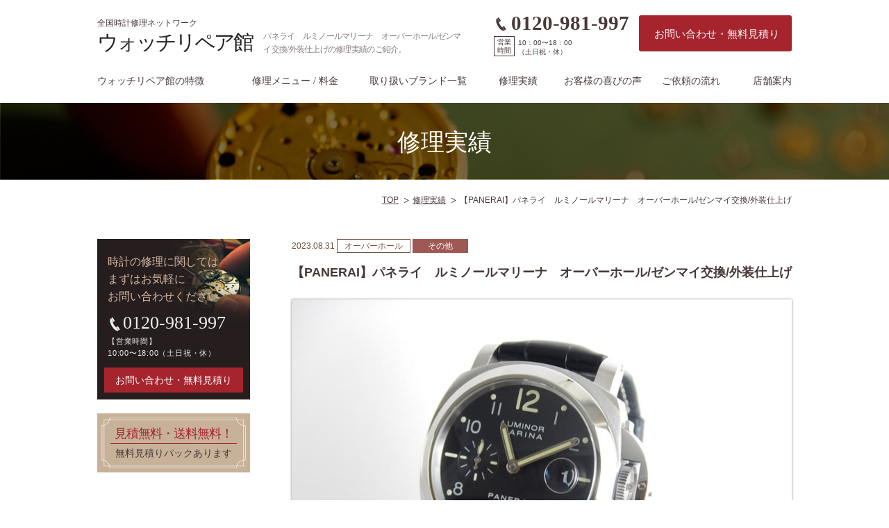

--- FILE ---
content_type: text/html; charset=UTF-8
request_url: https://watch-r.com/works/%E3%83%91%E3%83%8D%E3%83%A9%E3%82%A4%E3%80%80%E3%83%AB%E3%83%9F%E3%83%8E%E3%83%BC%E3%83%AB%E3%83%9E%E3%83%AA%E3%83%BC%E3%83%8A%E3%80%80%E3%82%AA%E3%83%BC%E3%83%90%E3%83%BC%E3%83%9B%E3%83%BC%E3%83%AB/
body_size: 21399
content:
<?xml version="1.0" encoding="UTF-8"?><!DOCTYPE html>
<html lang="ja">
<head>
<meta charset="utf-8">
<meta http-equiv="X-UA-Compatible" content="IE=edge,chrome=1">
<meta name="viewport" content="width=device-width, initial-scale=1, maximum-scale=1, user-scalable=0">
<title>パネライ　ルミノールマリーナ　オーバーホール/ゼンマイ交換/外装仕上げ｜腕時計の修理・オーバーホールならウォッチリペア館</title>
<meta name="description" content="パネライ　ルミノールマリーナ　オーバーホール/ゼンマイ交換/外装仕上げの修理実績をご紹介しています。修理料金や修理期間、仕上がり状態のご参考に、是非ご覧ください。">
<meta name="keywords" content="時計修理,オーバーホール,純正部品,実績,ウォッチリペア館">
<meta name = "format-detection" content = "telephone=no">
<!--facebook-->
<meta property="og:title" content="パネライ　ルミノールマリーナ　オーバーホール/ゼンマイ交換/外装仕上げ｜腕時計の修理・オーバーホールならウォッチリペア館">
<meta property="og:type" content="website">
<meta property="og:url" content="https://watch-r.com/index.php">
<meta property="og:image" content="https://watch-r.com/img/common/other/fb_image.jpg">
<meta property="og:site_name" content="">
<meta property="og:description" content="パネライ　ルミノールマリーナ　オーバーホール/ゼンマイ交換/外装仕上げの修理実績をご紹介しています。修理料金や修理期間、仕上がり状態のご参考に、是非ご覧ください。">
<meta property="fb:app_id" content="">
<!--/facebook-->

<!--css-->
<link rel="stylesheet" href="https://watch-r.com/common/css/base.css">
<link rel="stylesheet" href="https://watch-r.com/common/css/style.css">
<!--/css-->

<!-- Favicons ==================================================-->
<link rel="icon" href="https://watch-r.com/img/common/icon/favicon.ico" type="image/vnd.microsoft.icon">

<!--[if lt IE 9]>
<script src="//cdn.jsdelivr.net/html5shiv/3.7.2/html5shiv.min.js"></script>
<script src="//cdnjs.cloudflare.com/ajax/libs/respond.js/1.4.2/respond.min.js"></script>
<![endif]-->
<!-- Google Tag Manager -->
<script>(function(w,d,s,l,i){w[l]=w[l]||[];w[l].push({'gtm.start':
new Date().getTime(),event:'gtm.js'});var f=d.getElementsByTagName(s)[0],
j=d.createElement(s),dl=l!='dataLayer'?'&l='+l:'';j.async=true;j.src=
'https://www.googletagmanager.com/gtm.js?id='+i+dl;f.parentNode.insertBefore(j,f);
})(window,document,'script','dataLayer','GTM-TQ4F5G3');</script>
<!-- End Google Tag Manager -->
<link rel="stylesheet" href="https://watch-r.com/common/js/owl.carousel.1/owl-carousel/owl.carousel.css">
<link rel="stylesheet" href="https://watch-r.com/css/works.css">
</head>
<body id="works" class="singlePage">
<!-- header Part =================================
================================================== -->
<!-- Google Tag Manager (noscript) -->
<noscript><iframe src="https://www.googletagmanager.com/ns.html?id=GTM-TQ4F5G3"
height="0" width="0" style="display:none;visibility:hidden"></iframe></noscript>
<!-- End Google Tag Manager (noscript) -->
<header id="header" class="pc">
	<div class="hSection clearfix">
    	<div class="hBox">
            <a href="https://watch-r.com/" class="hLogo opa"><span>全国時計修理ネットワーク</span>ウォッチリペア館</a>
            <h1 class="hDesc">パネライ　ルミノールマリーナ　オーバーホール/ゼンマイ交換/外装仕上げの修理実績のご紹介。</h1>
        </div>
        <div class="hContact">
        	<div>
                <span class="hTel">0120-981-997</span>
                <p>
                    <em>営業時間</em>
                    <span>10：00〜18：00<br>
				（土日祝・休）</span>
                </p>
            </div>
            <a href="https://watch-r.com/contact/" class="hButton opa">お問い合わせ・無料見積り</a>
        </div>
    </div>
</header>

<nav class="gNavi pc">
    <ul class="clearfix">
        <li><a href="https://watch-r.com/feature/">ウォッチリペア館の特徴</a></li>
        <li><a href="https://watch-r.com/menu/">修理メニュー / 料金</a></li>
        <li><a href="https://watch-r.com/brand/">取り扱いブランド一覧</a></li>
        <li><a href="https://watch-r.com/works/">修理実績</a></li>
        <li><a href="https://watch-r.com/voice/">お客様の喜びの声</a></li>
        <li><a href="https://watch-r.com/flow/">ご依頼の流れ</a></li>
        <li><a href="https://watch-r.com/shop-nagoya/">店舗案内</a></li>
    </ul>
</nav>

<!--<div class="pc">
    <div id="smallHeader">
        <div class="hSection clearfix">
            <a href="https://watch-r.com/" class="hLogo opa"><span>ジュエルタウン</span>ウォッチリペア館</a>
        </div>
    </div>
</div>-->


<!-- Begin SP Header-->
<div id="spHeader" class="sp clearfix">
    <a href="https://watch-r.com/" class="hLogo">ウォッチリペア館</a>
    <ul id="hMenu">
        <li class="menuImg"><img src="https://watch-r.com/img/common/header/btn_menu.png" alt=""></li>
        <li class="closeImg"><img src="https://watch-r.com/img/common/header/btn_close.png" alt=""></li>
    </ul>
    <div class="hInfo">
		<a href="tel:0120-981-997"><img src="https://watch-r.com/img/common/icon/ico_tel2.svg" alt=""></a>
		<a href="https://watch-r.com/contact/" class="ffM">お問い合わせ<br>無料見積り</a>
	</div>
</div>

<div id="sideMenu" class="sp">
    <div id="menuInner">
        <ul class="menu clearfix">
            <li><a href="https://watch-r.com/">トップページ</a></li>
            <li><a href="https://watch-r.com/feature/">ウォッチリペア館の特徴</a></li>
            <li><a href="https://watch-r.com/menu/">修理メニュー・料金</a></li>
            <li><a href="https://watch-r.com/brand/">取り扱いブランド</a></li>
            <li><a href="https://watch-r.com/works/">修理実績</a></li>
            <li><a href="https://watch-r.com/voice/">お客様の喜びの声</a></li>
            <li><a href="https://watch-r.com/flow/">ご依頼の流れ</a></li>
            <li><a href="https://watch-r.com/faq/">よくある質問</a></li>
            <!--<li><a href="https://watch-r.com/shop/">店舗案内</a></li>-->
            <li class="disable"><a href="javascript:void(0);">店舗案内</a></li>
            <li><a href="https://watch-r.com/mailing-pack/">無料見積りパック</a></li>
        </ul>
    </div>
</div>
<!-- End SP Header--><!-- header Part =================================
================================================== -->
<div class="mainImg ffM">
	<img src="https://watch-r.com/img/common/other/bg_main.png" alt="" class="imgMax pc" >
	<img src="https://watch-r.com/img/common/other/bg_main_sp.png" alt="" class="imgMax sp" >
	<h2>修理実績</h2>
</div>


<div class="maxW taR pc">
	<ul class="clearfix" id="bread">
		<li><a href="https://watch-r.com/">TOP</a></li>
		<li><a href="https://watch-r.com/works/">修理実績</a></li>
		<li>【PANERAI】パネライ　ルミノールマリーナ　オーバーホール/ゼンマイ交換/外装仕上げ</li>
	</ul>
</div>

<div id="container">
	<div class="section clearfix">
		<div id="mainContent">
			<div class="datecatWork">
				<div class="date">2023.08.31</div>
				<div class="cat cat_1">オーバーホール</div>
<div class="cat cat_4">その他</div>
<div class="cat cat_5">外装仕上げ</div>

			</div>
			
			<div class="titleSingleWork">【PANERAI】パネライ　ルミノールマリーナ　オーバーホール/ゼンマイ交換/外装仕上げ</div>
					
			<div class="imagesWork">
				<div class="owl-carousel" id="sync1">
															<div class="item"><img src="https://watch-r.com/wp/wp-content/themes/wp-templ/timthumb/timthumb.php?src=/wp/wp-content/uploads/2023/08/3fb7b6df48a20e54b6dab4492e0b6350.jpg&amp;h=512&amp;w=722" alt=""></div>
										<!--<div class="item taC"><img src="https://watch-r.com/wp/wp-content/themes/wp-templ/timthumb/timthumb.php?src=/wp/wp-content/uploads/2023/08/3fb7b6df48a20e54b6dab4492e0b6350.jpg&amp;h=512" alt=""></div> !-->
																				<div class="item"><img src="https://watch-r.com/wp/wp-content/themes/wp-templ/timthumb/timthumb.php?src=/wp/wp-content/uploads/2023/08/7ce9f605dfd401ede6832ca30fca50d1-1.jpg&amp;h=512&amp;w=722" alt=""></div>
										<!--<div class="item taC"><img src="https://watch-r.com/wp/wp-content/themes/wp-templ/timthumb/timthumb.php?src=/wp/wp-content/uploads/2023/08/7ce9f605dfd401ede6832ca30fca50d1-1.jpg&amp;h=512" alt=""></div> !-->
																				<div class="item"><img src="https://watch-r.com/wp/wp-content/themes/wp-templ/timthumb/timthumb.php?src=/wp/wp-content/uploads/2023/08/31ff544832b33a451c30496bd63fa541-1.jpg&amp;h=512&amp;w=722" alt=""></div>
										<!--<div class="item taC"><img src="https://watch-r.com/wp/wp-content/themes/wp-templ/timthumb/timthumb.php?src=/wp/wp-content/uploads/2023/08/31ff544832b33a451c30496bd63fa541-1.jpg&amp;h=512" alt=""></div> !-->
																				<div class="item"><img src="https://watch-r.com/wp/wp-content/themes/wp-templ/timthumb/timthumb.php?src=/wp/wp-content/uploads/2023/08/3455cc9da6f31e31924cb03dbe3ef87c.jpg&amp;h=512&amp;w=722" alt=""></div>
										<!--<div class="item taC"><img src="https://watch-r.com/wp/wp-content/themes/wp-templ/timthumb/timthumb.php?src=/wp/wp-content/uploads/2023/08/3455cc9da6f31e31924cb03dbe3ef87c.jpg&amp;h=512" alt=""></div> !-->
														</div>
				<div class="owl-carousel" id="sync2">
															<div class="itemThumb" data-thumb=""><img src="https://watch-r.com/wp/wp-content/themes/wp-templ/timthumb/timthumb.php?src=/wp/wp-content/uploads/2023/08/3fb7b6df48a20e54b6dab4492e0b6350.jpg&amp;h=113&amp;w=160" alt=""></div>
																				<div class="itemThumb" data-thumb=""><img src="https://watch-r.com/wp/wp-content/themes/wp-templ/timthumb/timthumb.php?src=/wp/wp-content/uploads/2023/08/7ce9f605dfd401ede6832ca30fca50d1-1.jpg&amp;h=113&amp;w=160" alt=""></div>
																				<div class="itemThumb" data-thumb=""><img src="https://watch-r.com/wp/wp-content/themes/wp-templ/timthumb/timthumb.php?src=/wp/wp-content/uploads/2023/08/31ff544832b33a451c30496bd63fa541-1.jpg&amp;h=113&amp;w=160" alt=""></div>
																				<div class="itemThumb" data-thumb=""><img src="https://watch-r.com/wp/wp-content/themes/wp-templ/timthumb/timthumb.php?src=/wp/wp-content/uploads/2023/08/3455cc9da6f31e31924cb03dbe3ef87c.jpg&amp;h=113&amp;w=160" alt=""></div>
														</div>
			</div> <!-- imagesWork -->
						
			<div class="box_works clearfix">
								<div class="box01 ffM">
					<div class="left">修理料金</div>
					<div class="price">44,000<span>円(税抜)</span></div>
				</div>
								<div class="box02">
					<div class="left ffM">修理期間</div>
										<div class="right">約1ヶ月</div>
									</div>
			</div>
						<div class="h3_work_single ffM">相談内容</div>
			<div class="txt_work_single"><p>定期的なメンテナンスとしてオーバーホールと外装仕上げをお願い致します。</p>
</div>
									<div class="h3_work_single ffM">修理内容</div>
			<div class="txt_work_single"><p>内部汚れのため分解掃除を行います。</p>
<p>ゼンマイ・裏蓋パッキン劣化により交換となります。</p>
<p>※機械内部の不良によりリューズが引き出せません。リューズ周りの調整を行います。</p>
</div>
						
						<div class="boxGrey">
				<div class="titleBox ffM taC">修理内容内訳</div>
				<ul>
										<li><span>・オーバーホール</span><span>30,000円</span></li>
										<li><span>・ゼンマイ　交換</span><span>3,000円</span></li>
										<li><span>・リューズ　調整</span><span>3,000円</span></li>
										<li><span>・外装仕上げ</span><span>8,000円</span></li>
										<li><span>・消費税</span><span>4,400円</span></li>
										<li><span>・計</span><span>48,400円</span></li>
									</ul>
			</div> <!-- boxGrey -->
						
			<div class="prevnextlist clearfix">
							
				 				<div class="prev">
					<span>Prev</span>
					<a href="https://watch-r.com/works/%e3%82%b0%e3%83%a9%e3%83%8f%e3%83%a0%e3%80%80%e3%82%bd%e3%83%bc%e3%83%89%e3%83%95%e3%82%a3%e3%83%83%e3%82%b7%e3%83%a5%e3%80%80%e3%82%aa%e3%83%bc%e3%83%90%e3%83%bc%e3%83%9b%e3%83%bc%e3%83%ab%e5%a4%96">
										<img src="https://watch-r.com/wp/wp-content/themes/wp-templ/timthumb/timthumb.php?src=/wp/wp-content/uploads/2023/08/0e1f228f7757b770e255893b3abf8e0a.jpg&amp;h=112&amp;w=112" alt="">
										</a>
					<h4>【GRAHAM】グラハム　ソードフィッシュ　...</h4>
				</div>
								<a class="backList ffM" href="https://watch-r.com/works/">一覧</a>
				 				<div class="next">
					<h4>【PATEK PHILIPPE】パテックフィリップ ノーチラ...</h4>
					<a href="https://watch-r.com/works/%e3%83%91%e3%83%86%e3%83%83%e3%82%af%e3%83%95%e3%82%a3%e3%83%aa%e3%83%83%e3%83%97-%e3%83%8e%e3%83%bc%e3%83%81%e3%83%a9%e3%82%b9">
										<img src="https://watch-r.com/wp/wp-content/themes/wp-templ/timthumb/timthumb.php?src=/wp/wp-content/uploads/2023/09/77438e2b4094b7af9d6cf13b541e43d1.jpg&amp;h=112&amp;w=112" alt="">
										</a>
					<span>Next</span>
				</div>
							</div>
		</div>
		<aside id="sidebar">
	<div class="sContact ffM">
    	<img src="https://watch-r.com/img/common/sidebar/pic_side1.png" alt="">
        <div>
            <p class="sText">時計の修理に関しては<br>まずはお気軽に<br>お問い合わせください</p>
            <p class="sTel">0120-981-997</p>
            <p class="sTime">【営業時間】<br>
10:00〜18:00（土日祝・休）</p>
        </div>
        <p class="sButton"><a href="https://watch-r.com/contact/" class="opa">お問い合わせ・無料見積り</a></p>
    </div>
	
   <p class="sMailNew sMail ffM"><a href="https://watch-r.com/mailing-pack/" class="opa"><span>見積無料・送料無料！</span>無料見積りパックあります</a></p>
    <!--<p class="sMail ffM"><a href="https://watch-r.com/mailing-pack/" class="opa"><span>見積無料・送料無料！</span>無料見積りパックあります。</a></p>-->
    
    <h3>BRAND</h3>
    <ul class="sList1 ffM">
		    		<li><a href="https://watch-r.com/worksbrand/audemars-piguet%e3%82%aa%e3%83%bc%e3%83%87%e3%83%9e-%e3%83%94%e3%82%b2"><span>AUDEMARS PIGUET</span><em></em></a></li>
		    		<li><a href="https://watch-r.com/worksbrand/breitling"><span>BREITLING</span><em>ブライドリング</em></a></li>
		    		<li><a href="https://watch-r.com/worksbrand/bvlgari"><span>BVLGARI</span><em>ブルガリ</em></a></li>
		    		<li><a href="https://watch-r.com/worksbrand/cartier"><span>Cartier</span><em>カルティエ</em></a></li>
		    		<li><a href="https://watch-r.com/worksbrand/franck-muller"><span>FRANCK MULLER</span><em></em></a></li>
		    		<li><a href="https://watch-r.com/worksbrand/hermes"><span>HERMES</span><em></em></a></li>
		    		<li><a href="https://watch-r.com/worksbrand/hublot"><span>HUBLOT</span><em></em></a></li>
		    		<li><a href="https://watch-r.com/worksbrand/iwc"><span>IWC</span><em></em></a></li>
		    		<li><a href="https://watch-r.com/worksbrand/longines-2"><span>LONGINES</span><em></em></a></li>
		    		<li><a href="https://watch-r.com/worksbrand/omega"><span>OMEGA</span><em>オメガ</em></a></li>
		    		<li><a href="https://watch-r.com/worksbrand/panerai"><span>PANERAI</span><em></em></a></li>
		    		<li><a href="https://watch-r.com/worksbrand/piaget"><span>PIAGET</span><em></em></a></li>
		    		<li><a href="https://watch-r.com/worksbrand/rolex"><span>ROLEX</span><em>ロレックス</em></a></li>
		    		<li><a href="https://watch-r.com/worksbrand/seiko"><span>SEIKO</span><em></em></a></li>
		    		<li><a href="https://watch-r.com/worksbrand/tag-heuer"><span>TAG Heuer</span><em>タグホイヤー</em></a></li>
		    		<li><a href="https://watch-r.com/worksbrand/zenith"><span>ZENITH</span><em></em></a></li>
		            <li><a href="https://watch-r.com/worksbrand/other/"><span>その他</span></a></li>
    </ul>
    
    <h3>MENU</h3>
    <ul class="sList1 sList_menu ffM">
    	<li><a href="https://watch-r.com/menu/#anchor01">オーバーホール</a></li>
        <li><a href="https://watch-r.com/menu/#anchor02">ガラス交換</a></li>
        <li><a href="https://watch-r.com/menu/#anchor03">その他の修理</a></li>
    </ul>
    
    <ul class="sBanner ffM">
    	<li><a href="https://watch-r.com/faq/" class="opa"><img src="https://watch-r.com/img/common/sidebar/bnr_side1.png" alt=""><span>よくある質問</span></a></li>
        <li><a href="https://watch-r.com/flow/" class="opa"><img src="https://watch-r.com/img/common/sidebar/bnr_side2.png" alt=""><span>ご依頼の流れ</span></a></li>
    </ul>
	
    <p class="sLogo ffM"><span>全国時計修理ネットワーク<em>ウォッチリペア館</em></span></p>
    <p class="sText1">〒151-0051<br>
東京都渋谷区千駄ヶ谷2-34-13<br>
ベルファイブビル4F<br>
TEL：0120-981-997<br>
<span>【営業時間】</span><br>
10：00〜18：00（土日祝・休）</p>
	<p class="sButton1 ffM"><a href="https://watch-r.com/shop-nagoya/" class="opa">店舗案内はこちら</a></p>
    <!--<p class="sButton1 ffM disable"><a href="javascript:;">店舗案内はこちら</a></p>-->
</aside>	</div>
</div><!-- container -->
<!--Footer =======================================
================================================== -->
<footer id="footer">
	<div class="fSection clearfix">
    	<div class="fBox">
            <p><a href="https://watch-r.com/" class="fLogo opa"><span>全国時計修理ネットワーク</span><br class="sp">ウォッチリペア館</a></p>
            <div class="fContact">
                <div style="margin-right: 15px;">
                	<span class="sp">〒151-0051<br>東京都渋谷区千駄ヶ谷2-34-13　ベルファイブビル4F</span>
                    <span class="fTel">0120-981-997</span>
                    <p>
                        <em>営業時間</em>
                        <span>10：00〜18：00<br>
				（土日祝・休）</span>
                    </p>
                    <a href="tel:0120-981-997" class="fTelCall sp"><span>0120-981-997</span><br>タップして電話をかける</a>
                </div>
                <a href="https://watch-r.com/contact/" class="fButton opa">お問い合わせ・無料見積り</a>
            </div>
        </div>
        <ul class="fNavi col1">
            <li><a href="https://watch-r.com/">トップページ</a></li>
            <li><a href="https://watch-r.com/feature/">ウォッチリペア館の特徴</a></li>
            <li><a href="https://watch-r.com/menu/">修理メニュー・料金</a></li>
            <li><a href="https://watch-r.com/brand/">取り扱いブランド</a></li>
            <li><a href="https://watch-r.com/privacypolicy/index.php#serviceInfo">ご利用規約</a></li>
        </ul>
        <ul class="fNavi col2">
            <li><a href="https://watch-r.com/works/">修理実績</a></li>
            <li><a href="https://watch-r.com/voice/">お客様の喜びの声</a></li>
            <li><a href="https://watch-r.com/flow/">ご依頼の流れ</a></li>
            <li><a href="https://watch-r.com/faq/">よくある質問</a></li>
            <li><a href="https://watch-r.com/privacypolicy/index.php#companyInfo">会社概要</a></li>
        </ul>
        <ul class="fNavi col3">
            <li><a href="https://watch-r.com/shop-nagoya/">店舗案内</a></li>
            <li><a href="https://watch-r.com/mailing-pack/">無料見積りパック</a></li>
            <li class="pc"><a href="https://watch-r.com/sitemap/">サイトマップ</a></li>
            <li class="pc"><a href="https://watch-r.com/privacypolicy/">プライバシーポリシー</a></li>
        </ul>
    </div>
    <p class="fLink sp"><a href="https://watch-r.com/sitemap/">サイトマップ</a><a href="https://watch-r.com/privacypolicy/">プライバシーポリシー</a></p>
    <p class="fLink sp"><a href="https://watch-r.com/privacypolicy/index.php#serviceInfo">ご利用規約</a><a href="https://watch-r.com/privacypolicy/index.php#companyInfo">会社概要</a></p>
    <p class="copyright">Copyright(C) 2016 <br class="sp">腕時計の修理・オーバーホールなら時計修理専門のウォッチリペア館 <br class="sp">All rights Reserved.</p>
</footer>
<script src="https://watch-r.com/common/js/jquery-1.7.1.min.js"></script>
<script src="https://watch-r.com/common/js/smoothscroll.js"></script>
<script src="https://watch-r.com/common/js/common.js"></script>
<script>
$(function(){
	
})
</script><!-- End Document
================================================== -->
<script type="text/javascript" src="https://watch-r.com/common/js/owl.carousel.1/owl-carousel/owl.carousel.min.js"></script>
<script type="text/javascript" src="https://watch-r.com/common/js/sync.js"></script>
<script type="text/javascript" src="https://watch-r.com/common/js/biggerlink.js"></script>
<script type="text/javascript">
$(function(){
	$('.prevnextlist .prev').biggerlink();
	$('.prevnextlist .next').biggerlink();
	});
</script>
</body>
</html>

--- FILE ---
content_type: text/css
request_url: https://watch-r.com/common/css/base.css
body_size: 28159
content:
@charset "UTF-8";

@import url(https://fonts.googleapis.com/earlyaccess/notosansjapanese.css);
@import url(https://fonts.googleapis.com/css?family=Vollkorn);
@import url(font-awesome.css);

@font-face {
	font-family: "Hiragino Sans GB W3";
	src: url("../webfont/3b2646a48566403a55f62ceddbecbe18.eot");
	src: url("../webfont/3b2646a48566403a55f62ceddbecbe18.eot?#iefix") format("embedded-opentype"), url("../webfont/3b2646a48566403a55f62ceddbecbe18.woff2") format("woff2"), url("../webfont/3b2646a48566403a55f62ceddbecbe18.woff") format("woff"), url("../webfont/3b2646a48566403a55f62ceddbecbe18.ttf") format("truetype"), url("../webfont/3b2646a48566403a55f62ceddbecbe18.svg#Hiragino Sans GB W3") format("svg");
}

/* ------------------------------------------------------------------
	1-1. Reset styles
-------------------------------------------------------------------*/
* {
	-webkit-box-sizing: border-box;
	-moz-box-sizing: border-box;
	box-sizing: border-box;
}
html {
	overflow-x: hidden;
	background: #FFF;
}
body {
	overflow-x: hidden;
	-webkit-text-size-adjust: none;
	-ms-text-size-adjust: none;
	word-wrap: break-word;
}
body, div, dl, dt, dd, ul, ol, li, h1, h2, h3, h4, h5, h6, object, iframe, pre, code, p, blockquote, form, fieldset, legend, table, th, td, caption, tbody, tfoot, thead, article, aside, figure, footer, header, hgroup, menu, nav, section, audio, video, canvas {
	margin: 0;
	padding: 0;
}
article, aside, details, figcaption, figure, footer, header, hgroup, nav, section, menu { display: block; }
audio:not([controls]) {
	display: none;
	height: 0;
}
[hidden] { display: none; }
table {
	border-collapse: collapse;
	border-spacing: 0;
}
fieldset, img { border: none; }
address, caption, cite, code, dfn, em, strong, th, var {
	font-style: normal;
	font-weight: normal;
}
ul, ol, menu { list-style: none; }
caption, th { text-align: left; }
h1, h2, h3, h4, h5, h6 {
	font-size: 100%;
	font-weight: normal;
}
q:before, q:after { content: ''; }
abbr, acronym {
	border: none;
	font-variant: normal;
}
sup { vertical-align: text-top; }
sub { vertical-align: text-bottom; }
input, textarea, select {
	font-family: inherit;
	font-size: inherit;
	font-weight: inherit;
}
legend { color: #000; }
a img, map a { border: none; }
a:hover, a:active, a:focus { outline: 0; }
embed { width: 100%; }
audio, canvas, video { display: inline-block; }
audio:not([controls]) {
	display: none;
	height: 0;
}
img, object, embed {
	max-width: 100%;
	height: auto;
}
object, embed { height: 100%; }
img {
	-ms-interpolation-mode: bicubic;
	vertical-align: middle;
}

/* Font styles
-------------------------------------------------------------------*/
select, input, button, textarea, button {
	font: 99% arial, sans-serif;
}
table {
	font-size: inherit;
	font: 100%;
}
pre, code, kbd, samp, tt {
	font-family: monospace;
	line-height: 1;
}

/* General styles
-------------------------------------------------------------------*/
table { empty-cells: show; }
input { line-height: 1; }
form img, input, select { vertical-align: middle; }
textarea { resize: none; }
select { padding: 1px; }
label { margin-right: 5px; }
legend { display: none; }
input[type="text"], input[type="password"], textarea {
	padding: 3px 4px 0 3px;
	border: 1px solid #999;
	border-right: 1px solid #ccc;
	border-bottom: 1px solid #ccc;
	font-size: 13px;
}
strong { font-weight: bold; }

/* ------------------------------------------------------------------
	1-2. VisualFormattingModel styles
-------------------------------------------------------------------*/
.clearfix { zoom: 1; }
.clearfix:after {
	display: block;
	clear: both;
	content: "";
}
a {
	outline: none;
	text-decoration: none;
}
a:link,
a:visited { color: #483838; }
a:hover { color: #aaa; }
a:active { color: #64AB18; }
.ffN { font-family: "ヒラギノ角ゴ Pro W3", "Hiragino Kaku Gothic Pro", "メイリオ", "Osaka", "ＭＳ Ｐゴシック", "MS PGothic", sans-serif; }
.ffM { font-family: "游明朝体", "ヒラギノ明朝 Pro W3", "Hiragino Mincho Pro", "HGS明朝E", "ＭＳ Ｐ明朝", serif; }

/*==================================================================
	2 Responsive setting
===================================================================*/
html { color: #483838; }
body {
	width: 100%;
	min-width: 320px;
	min-height: 100%;
	color: #483838;
	font-size: 14px;
	line-height: 1.6;
	letter-spacing: 0;
	font-family: "ヒラギノ角ゴ Pro W3", "Hiragino Kaku Gothic Pro", "メイリオ", Osaka, "ＭＳ Ｐゴシック", "MS PGothic", sans-serif;
}
#noScript {
	max-width: 960px;
	margin: 20px auto;
	padding: 20px;
	border: 1px solid #FF8282;
	background: #FFE0E6;
	font-weight: bold;
	text-align: center;
}
.touchHover,
.noTapColor,
button { -webkit-tap-highlight-color: transparent; }
.italic { font-style: italic; }
.taC { text-align: center; }
.taL { text-align: left; }
.taR { text-align: right; }
.fwB { font-weight: bold; }
.noDisplay { display: none; }
.noFloat { float: none; }
.imgMax { width: 100%; }
.pc { display: block; }
.sp { display: none; }
br { font-size: 0; }

/*-----------------------------------------------------------
PAGE BOOT
------------------------------------------------------------*/
.wp-pagenavi {margin-top: 70px; text-align: center;}
.wp-pagenavi a,
.wp-pagenavi span {display: inline-block; background: transparent; width: auto; height: auto; line-height: 24px; border-radius: 0; font-family: "游明朝体", "ヒラギノ明朝 Pro W3", "Hiragino Mincho Pro", "HGS明朝E", "ＭＳ Ｐ明朝", serif; margin: 0 1px; min-width: 24px; padding: 0 5px; font-size: 18px; vertical-align: bottom;}
.wp-pagenavi a.previouspostslink {padding-left: 10px; font-family: 'Vollkorn', Arial; margin-right: 10px;position: relative;}
.wp-pagenavi a.previouspostslink:after {
	position: absolute;
	content: '';
	left: 0;
	top: 50%;
	margin-top: -4px;
	width: 4px;
	height: 4px;
	border-left: 1px solid #483838;
	border-top: 1px solid #483838;
	-moz-transform: rotate(-45deg);
	-webkit-transform: rotate(-45deg);
	-ms-transform: rotate(-45deg);
	transform: rotate(-45deg);
}
.wp-pagenavi a.nextpostslink {padding-right: 10px; font-family: 'Vollkorn', Arial; margin-left: 10px;position: relative;}
.wp-pagenavi a.nextpostslink:after {
	position: absolute;
	content: '';
	right: 0;
	top: 50%;
	margin-top: -4px;
	width: 4px;
	height: 4px;
	border-left: 1px solid #483838;
	border-top: 1px solid #483838;
	-moz-transform: rotate(-225deg);
	-webkit-transform: rotate(-225deg);
	-ms-transform: rotate(-225deg);
	transform: rotate(-225deg);
}
.wp-pagenavi a.previouspostslink,
.wp-pagenavi a.nextpostslink {margin: 0 20px; line-height: 21px;}
.wp-pagenavi a.previouspostslink:hover:after,
.wp-pagenavi a.nextpostslink:hover:after {
	border-left: 1px solid #D5B7A0;
	border-top: 1px solid #D5B7A0;}
.wp-pagenavi a.previouspostslink:hover,
.wp-pagenavi a.nextpostslink:hover {color: #D5B7A0;}
.wp-pagenavi a.page:hover,
.wp-pagenavi span {background: #D5B7A0; color: #fff; text-align: center;}
@media screen and (max-width: 767px) {
	.wp-pagenavi {margin-top: 40px;}
	.wp-pagenavi a {font-size: 16px;}
	.wp-pagenavi span, .wp-pagenavi a:not(.previouspostslink):not(.nextpostslink) {display: none;}
	.wp-pagenavi a.previouspostslink, .wp-pagenavi a.nextpostslink {color: #483838; margin: 0 10px;}
}

/*-----------------------------------------------------------
HEADER
------------------------------------------------------------*/
#header {
	padding: 0 15px;
	font-family: "游明朝体", "ヒラギノ明朝 Pro W3", "Hiragino Mincho Pro", "HGS明朝E", "ＭＳ Ｐ明朝", serif;
}
.hSection {
	max-width: 1000px;
	margin: 0 auto;
	padding: 15px 0 0;
	position: relative;
}
.hBox {
	float: left;
	width: auto;
	width: 53.5%;
	margin-top: 10px;
}
a.hLogo {
	display: inline-block;
	vertical-align: middle;
	color: #212121;
	font-size: 30px;
	line-height: 1.3;
	letter-spacing: -3px;
	width: 44%;
}
.hLogo span {
	display: block;
	color: #483838;
	font-size: 12px;
	letter-spacing: 0;
}
.hDesc {
	display: inline-block;
	vertical-align: middle;
	font-size: 12px;
	letter-spacing: -0.06em;
	width: 54%;
	padding-top: 18px;
	color: #897d7d;
}
.hContact {
	float: right;
	width: 46%;
	text-align: right;
}
.hTel {
	display: inline-block;
	vertical-align: middle;
	font-size: 29px;
	font-weight: bold;
	line-height: 1.3;
	letter-spacing: 0;
	padding-left: 25px;
	padding-top: 5px\9;
	position: relative;
	font-family: "游明朝", "YuMincho", serif;
	background: url(../../img/common/icon/icon_tel.png) no-repeat 3px 10px ;
	background-size: 15px auto;
}
.hContact div {
	display: inline-block;
	vertical-align: middle;
	width: auto;
	text-align: left;
}
.hContact div p {
	font-size: 10px;
	line-height: 1.3;
	font-family: "ヒラギノ角ゴ Pro W3", "Hiragino Kaku Gothic Pro", "メイリオ", Osaka, "ＭＳ Ｐゴシック", "MS PGothic", sans-serif;
}
.hContact p em {
	display: inline-block;
	vertical-align: middle;
	border: 1px solid #483838;
	text-align: center;
	width: 30px;
	line-height: 1.2;
	padding:2px 1px 1px 0;
	margin-right: 2px;
}
.hContact p span {
	display: inline-block;
	vertical-align: middle;
	margin-top: 2px;
	font-family: "ヒラギノ角ゴ Pro W3", "Hiragino Kaku Gothic Pro", "メイリオ", Osaka, "ＭＳ Ｐゴシック", "MS PGothic", sans-serif;
}
a.hButton {
	display: inline-block;
	vertical-align: middle;
	color: #fff;
	font-size: 15px;
	line-height: 1.2;
	background-color: #a6242e;
	-moz-border-radius: 3px;
	-webkit-border-radius: 3px;
	-ms-border-radius: 3px;
	border-radius: 3px;
	padding: 18px 18px 16px 22px;
	margin-left: 10px;
}

/* smallHeader */
#smallHeader {
	position: fixed;
	left: 0;
	top: 0;
	width: 100%;
	z-index: 1000;
	background-color: #eee;
	border-top: 5px solid #e91a2a;
	padding: 0 15px;
	display: none;
}

/*-----------------------------------------------------------
GNAVI
------------------------------------------------------------*/
.gNavi {
	padding:0 15px;
}
.gNavi ul {
	margin: 0 auto;
	max-width: 1000px;
}
.gNavi ul li {
	display: inline-block;
	width: auto;
	font-family: "游明朝体", "ヒラギノ明朝 Pro W3", "Hiragino Mincho Pro", "HGS明朝E", "ＭＳ Ｐ明朝", serif;
	text-align: center;
	float: left;
}
.gNavi ul li:nth-child(1) {
	text-align: left;
	width: 19.6%;
}
.gNavi ul li:nth-child(2) {
	width: 17.7%;
}
.gNavi ul li:nth-child(3) {
	width: 17.7%;
}
.gNavi ul li:nth-child(4) {
	width: 11.1%;
}
.gNavi ul li:nth-child(5) {
	width: 13.3%;
}
.gNavi ul li:nth-child(6) {
	width: 12.1%;
}
.gNavi ul li:nth-child(7) {
	text-align: right;
	width: 8.5%;
}
.gNavi ul li a {
	display: block;
	padding: 25px 0 20px;
}

.disable {cursor: default;}
.disable a {opacity: 0.6; color: #483838; cursor: default;}
/*-----------------------------------------------------------
CONTAINER
------------------------------------------------------------*/
#container {
	clear: both;
	padding: 40px 15px 100px;
}
#mainContent {
	float: right;
	width: 72%;
}

/*-----------------------------------------------------------
SIDEBAR
------------------------------------------------------------*/
#sidebar {
	float: left;
	width: 22%;
}
.sContact {
	background-color: #261e1e;
	color: #ededed;
	font-size: 11px;
	padding: 20px 0 10px;
	margin-bottom: 20px;
	position: relative;
}
.sContact img {
	position: absolute;
	right: 0;
	top: 0;
}
.sContact div {
	position: relative;
	z-index: 1;
	padding: 0 10px 0 15px;
}
.sText {
	color: #d5b7a0;
	font-size: 16px;
	margin-bottom: 8px;
}
.sTel {
	font-size: 26px;
	line-height: 1.4;
	letter-spacing: 0;
	padding-left: 22px;
	padding-top: 5px\9;
	position: relative;
	font-family: "游明朝", "YuMincho", serif;
	background: url(../../img/common/icon/icon_tel2.png) no-repeat 3px 10px ;
	background-size: 15px auto;
}
.sTime {
	letter-spacing: 0.07em;
	margin-bottom: 12px;
	font-family: "ヒラギノ角ゴ Pro W3", "Hiragino Kaku Gothic Pro", "メイリオ", Osaka, "ＭＳ Ｐゴシック", "MS PGothic", sans-serif;
}
.sButton {
	margin: 0 10px;
}
.sButton a {
	display: block;
	color: #fff;
	font-size: 14px;
	background-color: #a6242e;
	padding: 8px 0 6px;
	text-align: center;
}

.sMail {
	text-align: center;
	margin-bottom: 40px;
}
.sMail a {
	display: block;
	color: #483838;
	background-color: #fff;
	padding: 12px 6px 10px;
	/*border: 1px solid #EDEDED;*/
}

.sMailNew {
	background: #C7B299;
	padding: 6px;
}
.sMailNew a {
	background: url(../../img/common/sidebar/bg_border.svg) no-repeat 0 center;
	background-size: 100% auto;
	padding: 9px 13px;
	min-height: 73px;
}
/*#top .sMail a {
	border: none;
}*/
.sMail a span {
	display: block;
	font-size: 18px;
	color: #a6242e;
	letter-spacing: -0.05em;
	border-bottom: 1px solid #a6242e;
	margin-bottom: 12px;
	position: relative;
	font-family: "游明朝", "YuMincho", serif;
}
.sMail a span:before {
	content: '';
	display: block;
	position: absolute;
	left: 0;
	bottom: -6px;
	width: 100%;
	height: 1px;
	background-color: #a6242e;
}
.sMailNew a span:before {
	display:none;
}
.sMailNew a span {
	margin-bottom: 3px;
}

#sidebar h3 {
	font-size: 22px;
	letter-spacing: 0.05em;
	line-height: 1.5;
	font-family: 'Vollkorn';
	border-top: 3px solid #483838;
	border-bottom: 1px solid #483838;
	padding-top: 4px;
	margin-bottom: 14px;
}
.sList1 {
	margin: 0 0 40px 5px;
}
.sList1 li {
	font-size: 13px;
	border-bottom: 1px dotted #d3d3d3;
	position: relative;
}
.sList1 li:before {
	content: "";
	position: absolute;
	left: 0;
	top: 42%;
	width: 0;
	height: 0;
	border-bottom: 3px solid transparent;
	border-left: 5px solid #d5b7a0;
	border-top: 3px solid transparent;
}
.sList1 li a {
	display: block;
	padding: 8px 0 6px 14px;
}
.sList_menu li a {
	padding: 11px 0 9px 14px;

}
.sList1 li span {
	display: inline-block;
	font-size: 15px;
	font-family: 'Vollkorn';
	margin-right: 8px;
}
.sList1 li em {
	font-size: 11px;
}

.sBanner { margin-bottom: 35px; }
.sBanner li {
	font-size: 15px;
	margin-bottom: 10px;
}
.sBanner li a {
	display: block;
	color: #d5b7a0;
	letter-spacing: 1px;
	position: relative;
}
.sBanner li a span {
	display: block;
	position: absolute;
	left: 0;
	top: 51%;
	width: 100%;
	text-align: center;
	-moz-transform: translateY(-50%);
    -webkit-transform: translateY(-50%);
    -ms-transform: translateY(-50%);
    transform: translateY(-50%);
}

.sLogo { margin-bottom: 10px; color:#212121; }
.sLogo img {
	display: inline-block;
	width: 58px;
	margin-right: 8px;
}
.sLogo span {
	display: inline-block;
	vertical-align: middle;
	letter-spacing: 2px;
	font-size: 12px;
	margin-top: 3px;
}
.sLogo span em {
	display: block;
	font-size: 22px;
	line-height: 1.5;
	letter-spacing: initial;
}

.sText1 {
	font-size: 12px;
	margin-bottom: 12px;
}
.sText1 span {
	display: inline-block;
	margin-left: -6px;
}

.sButton1 a {
	display: inline-block;
	border: 1px solid #483838;
	-moz-border-radius: 3px;
	-webkit-border-radius: 3px;
	-ms-border-radius: 3px;
	border-radius: 3px;
	padding: 4px 25px 2px 13px;
	font-size: 13px;
	position: relative;
	color: #785646;
}
.sButton1 a:before {
	content: "";
	position: absolute;
	right: 8px;
	top: 42%;
	width: 4px;
	height: 4px;
	border-left: 1px solid #483838;
	border-top: 1px solid #483838;
	-moztransform: rotate(135deg);
	-webkit-transform: rotate(135deg);
	-ms-transform: rotate(135deg);
	transform: rotate(135deg);
}

/*-----------------------------------------------------------
FOOTER
------------------------------------------------------------*/
#footer {
	clear: both;
	padding: 36px 15px 0;
	font-family: "游明朝体", "ヒラギノ明朝 Pro W3", "Hiragino Mincho Pro", "HGS明朝E", "ＭＳ Ｐ明朝", serif;
	border-top:8px solid #ededed;
}

#top #footer {
	margin-top:0;
	padding-top:46px;
}

#pageTop {
	text-align: center;
	margin-bottom: 30px;
}
#pageTop a {
	display: block;
	font-size: 15px;
	color: #fff;
	background-color: #e91a2a;
	padding: 12px 10px 10px;
}
.fSection {
	margin: 0 auto 40px;
	max-width: 1000px;
	position: relative;
}
.fSection:before {
	content: '';
	position: absolute;
	left: 48.8%;
	top: 12%;
	width: 1px;
	height: 78%;
	background: url(../../img/common/footer/line.png) no-repeat 0 center;
}
.fSection .fBox {
	float: left;
	width: 48%;
	margin-right: 2%;
}
a.fLogo {
	display: inline-block;
	vertical-align: middle;
	color: #212121;
	font-size: 30px;
	line-height: 1.3;
	letter-spacing: -0.07em;
	margin-right: 15px;
	margin-bottom: 10px;
}
.fLogo span {
	display: inline-block;
	vertical-align: middle;
	color: #483838;
	font-size: 12px;
	margin-right: 10px;
	letter-spacing: 0.5px;
}
.fTel {
	display: block;
	vertical-align: middle;
	font-size: 29px;
	font-weight: bold;
	line-height: 1.3;
	letter-spacing: 0;
	padding-left: 20px;
	padding-top: 5px\9;
	position: relative;
	font-family: "游明朝", "YuMincho", serif;
	background: url(../../img/common/icon/icon_tel.png) no-repeat 0 10px ;
	background-size: 15px auto;
}
.fContact div {
	display: inline-block;
	vertical-align: middle;
	width: auto;
	margin-bottom: 10px;
	margin-right: 10px;
}
.fContact div p {
	font-size: 10px;
	line-height: 1.3;
	font-family: "ヒラギノ角ゴ Pro W3", "Hiragino Kaku Gothic Pro", "メイリオ", Osaka, "ＭＳ Ｐゴシック", "MS PGothic", sans-serif;
}
.fContact div p em {
	display: inline-block;
	vertical-align: middle;
	border: 1px solid #483838;
	width: 30px;
	line-height: 1.2;
	text-align: center;
	padding:1px 1px 1px 0;
	margin-right: 2px;
}
.fContact div p span {
	display: inline-block;
	vertical-align: middle;
	letter-spacing: 0em;
	margin-top: 2px;
}
a.fButton {
	display: inline-block;
	vertical-align: middle;
	color: #fff;
	font-size: 15px;
	letter-spacing: 1px;
	line-height: 1.2;
	background-color: #a6242e;
	-moz-border-radius: 3px;
	-webkit-border-radius: 3px;
	-ms-border-radius: 3px;
	border-radius: 3px;
	padding: 18px 16px 18px 20px;
	position: relative;
}
.fNavi {
	float: left;
	width: 15%;
	font-size: 13px;
	margin-left: 2%;
}
.fNavi.col1 {
	width: 16.5%;
}
.fNavi.col2 {
	width: 12.5%;
}
.fNavi li {
	margin: 10px 0;
}
.fNavi li a {
	display: inline-block;
	padding-left: 13px;
	position: relative;
}
.fNavi li a:before {
	content: "";
	position: absolute;
	left: 0;
	top: 6px;
	width: 0;
	height: 0;
	border-bottom: 3px solid transparent;
	border-left: 6px solid #d4b7a1;
	border-top: 3px solid transparent;
}
.copyright {
	font-size: 10px;
	padding-bottom: 30px;
	text-align: center;
}


.maxW {
	max-width:1020px;
	margin:0 auto;
	padding:0 10px;
}

#bread {
	display:inline-block;
}

#bread li {
	float:left;
	color:#483838;
	padding-left:10px;
	font-size:12px;
	margin-left:10px;
}

#bread li:first-child {
	padding-left:0;
	background:none;
}

#bread li a {
	color:#483838;
	text-decoration:underline;
	position: relative;
}
#bread li a:hover {
	text-decoration: none;
}

#bread li a:before {
	content: "";
	position: absolute;
	right: -12px;
	top: 50%;
	margin-top: -3px;
	width: 6px;
	height: 6px;
	border-left: 1px solid #4a3738;
	border-top: 1px solid #4a3738;
	-moz-transform: rotate(135deg) skew(15deg, 15deg);
	-webkit-transform: rotate(135deg) skew(15deg, 15deg);
	-ms-transform: rotate(135deg) skew(15deg, 15deg);
	transform: rotate(135deg) skew(15deg, 15deg);
}
#mainContent {
	width:72%;
	float:right;
}


/*-----------------------------------------------------------
TABLET
------------------------------------------------------------*/
@media screen and (min-width: 768px) and (max-width: 1010px) {
.hContact {
	width: 60%;
}
	
.sMailNew {
	background: #C7B299;
	padding: 6px;
}
.sMailNew a {
	background: url(../../img/common/sidebar/bg_border.svg) no-repeat 0 center;
	background-size: 100% auto;
	padding: 7px 10px;
	min-height: 60px;
}
.sTime {
	letter-spacing: 0;
}
.hSection { padding-top: 25px; }
	.hBox {width: 38%;}
	a.hLogo{width: auto;}
.hDesc {
	position: absolute;
	left: 0;
	top: 5px;
	max-width: inherit;
	padding: 0;
	width: 100%;
}
.hDesc br { display: none; }

#sidebar { width: 24%; }
.gNavi ul li a {
	letter-spacing: -0.5px;
	font-size: 13px;
}
.fSection .fBox > p{
	text-align: center;
}
.fSection .fBox > .fContact {
	text-align: center;
}
.fContact div p span {
	text-align: left;
}
	.sText {
		font-size: 15px;
	}
	
.sTel {
	font-size: 19px;
	background: url(../../img/common/icon/ico_tel2.svg) no-repeat 3px center;
	background-size: 13px auto;
}
.sButton a {
	font-size: 12px;
}
	
	.sMail a {
		font-size: 12px;
	}
	.sMail a span{
		font-size: 14px;
	}

.sList1 li {
	letter-spacing: -0.5px;
}
	.sLogo span {
		letter-spacing: -1px;
	}
}
/*-----------------------------------------------------------
SMARTPHONE
------------------------------------------------------------*/
@media screen and (max-width: 767px) {
	.mMailNew {
		background: url(../../img/common/sidebar/bg_corner1.png) no-repeat 0 0,url(../../img/common/sidebar/bg_corner2.png) no-repeat left bottom,url(../../img/common/sidebar/bg_corner6.png) no-repeat right bottom,url(../../img/common/sidebar/bg_corner7.png) no-repeat top right,url(../../img/common/sidebar/bg_corner4.png) repeat-y left top,url(../../img/common/sidebar/bg_corner3.png) repeat-x 0 0,url(../../img/common/sidebar/bg_corner5.png) repeat-y right top,url(../../img/common/sidebar/bg_corner8.png) repeat-x left bottom;
		background-size: 14px 12px, 14px 12px, 13px 13px, 13px 12px, 14px 1px, 1px 12px, 14px 1px, 1px 12px;
		background-color: #C7B299;
		padding: 3px;
		margin: 1px 0;
	}
	.mMailNew a {
		background: none;
		display: block;
		padding: 13px 3px;
		height: 47px;
		max-width: 312px;
		margin: 0 auto;
		font-size: 10px;
		letter-spacing: -0.5px;
		text-align: center;
		line-height: 1.2;
	}
	.mMailNew span {
		display: inline-block;
		color: #a6242e;
		font-size: 15px;
		font-weight: bold;
		font-family: "游明朝", "YuMincho", serif;
		border-bottom: 1px solid #a6242e;
	}
body {
	font-size: 12px;
}
.pc { display: none; }
.sp { display: block; }
.opa {
	opacity: 1 !important;
}
 
#spHeader {
	position: fixed;
	left: 0;
	top: 0;
	width: 100%;
	z-index: 1000;
	background-color: #fff;
	padding: 10px;
	font-family: "游明朝体", "ヒラギノ明朝 Pro W3", "Hiragino Mincho Pro", "HGS明朝E", "ＭＳ Ｐ明朝", serif;
}
#spHeader .hLogo {
	font-size: 17px;
	margin: 5px 0 0 0;
	letter-spacing: 0;
	width: 49%;
}
#hMenu {
	float: right;
	width: 25px;
	position: relative;
}
#hMenu li {
	position: absolute;
	left: 0;
	top: 0;
	cursor: pointer;
	opacity: 0;
	filter: alpha(opacity = 0);
}
#hMenu li:first-child,
#hMenu.active li.closeImg {
	opacity: 1;
	filter: alpha(opacity = 1);
}
#hMenu.active li {
	opacity: 0;
	filter: alpha(opacity = 0);
}
	
	.hInfo {
		float: right;
		padding-right: 30px;
	}
	.hInfo a {
		display: inline-block;
		vertical-align: middle;
	}
	.hInfo a:nth-child(1) {
		width: 30px;
		height: 30px;
		padding: 4px 0;
		text-align: center;
		background: #6A4F42;
	}
	.hInfo a:nth-child(1) img {
		width: 15px;
		height: auto;
	}
	.hInfo a:nth-child(2) {
		width: 85px;
		height: 30px;
		text-align: center;
		color: #fff;
		font-size: 10px;
		padding: 3px 0 0;
		background: #A6242E;
		line-height: 1.2;
	}
#sideMenu {
	position: fixed;
	left: 0;
	top: 0;
	width: 100%;
	height: 100%;
	z-index: 999;
	font-family: "游明朝体", "ヒラギノ明朝 Pro W3", "Hiragino Mincho Pro", "HGS明朝E", "ＭＳ Ｐ明朝", serif;
	display: none;
}
#sideMenu #menuInner {
	padding-top: 45px;
	height: 100%;
	overflow: auto;
}
.menu {
	background-color: #261e1e;
}
.menu li {
	border-top: 1px solid #727171;
}
.menu li:last-child {
	border-bottom: 1px solid #727171;
}
.menu li a {
	display: block;
	color: #ededed;
	font-size: 13px;
	letter-spacing: 1px;
	padding: 13px 15px 12px 30px;
	position: relative;
}

.menu li a:before {
	content: "";
	position: absolute;
	left: 15px;
	top: 50%;
	width: 0;
	height: 0;
	margin-top: -2px;
	border-bottom: 4px solid transparent;
	border-left: 6px solid #d4b7a1;
	border-top: 4px solid transparent;
}

/*-----------------------------------------------------------
Content SP
------------------------------------------------------------*/
#container {
	padding: 0 15px 50px;
}
#mainContent {
	float: none;
	width: 100%;
}


#sidebar { display: none; }

/*-----------------------------------------------------------
FOOTER SP
------------------------------------------------------------*/
#footer {
	padding: 0 !important;
	margin-top: 0;
	border-top:2px solid #261e1e;
}
.fSection {
	margin: 0 auto 20px;
}
.fSection:before { display: none; }
.fSection .fBox {
	float: none;
	width: 100%;
	margin-right: 0;
	padding: 30px 15px 25px;
}
.fBox > p { text-align: center; }
a.fLogo {
	font-size: 24px;
	margin-right: 0;
}
.fLogo span {
	display: inline-block;
	vertical-align: middle;
	color: #483838;
	font-size: 12px;
	margin-right: 10px;
}
.fTel { display: none; }
a.fTelCall {
	display: block;
	width: 100%;
	font-size: 10px;
	line-height: 1.4;
	letter-spacing: 1px;
	color: #ededed;
	background-color: #6a4f42;
	-moz-border-radius: 3px;
	-webkit-border-radius: 3px;
	-ms-border-radius: 3px;
	border-radius: 3px;
	text-align: center;
	padding: 10px 0;
}
.fTelCall span {
	display: inline-block;
	font-size: 27px;
	padding-left: 25px;
	position: relative;
	background: url(../../img/common/icon/ico_tel2.svg) no-repeat 0 11px ;
	background-size: 13px auto;
	font-family: "游明朝", "YuMincho", serif;
}
.fContact div {
	display: block;
	width: 100%;
	font-size: 11px;
}
.fContact div > span {
	font-family: "ヒラギノ角ゴ Pro W3", "Hiragino Kaku Gothic Pro", "メイリオ", Osaka, "ＭＳ Ｐゴシック", "MS PGothic", sans-serif;
}
.fContact div p {
	font-size: 11px;
	font-family: "ヒラギノ角ゴ Pro W3", "Hiragino Kaku Gothic Pro", "メイリオ", Osaka, "ＭＳ Ｐゴシック", "MS PGothic", sans-serif;
	margin-top: 3px;
	margin-bottom: 20px;
}
.fContact div p em {
	display: inline-block;
	vertical-align: middle;
	border: 1px solid #483838;
	width: 30px;
	line-height: 1.2;
	padding:3px 1px 0 0;
	margin-right: 2px;
}
.fContact div p span {
	display: inline-block;
	vertical-align: middle;
	letter-spacing: 0.07em;
	margin-top: 2px;
}
a.fButton {
	display: block;
	font-size: 14px;
	padding: 16px 0 15px;
	text-align: center;
}
.fNavi,
.fNavi.col1,
.fNavi.col2 {
	float: none;
	width: 100%;
	margin-left: 0;
}
.fNavi li {
	margin: 0;
	letter-spacing: 1px;
	background-color: #261e1e;
	border-bottom: 1px solid #727171;
}
.fNavi li a {
	display: block;
	width: 100%;
	color: #fff;
	padding: 13px 15px 12px 30px;
}
.fNavi li a:before {
	left: 15px;
	top: 50%;
	margin-top: -2px;
}
.fLink {
	text-align: center;
	margin-bottom: 15px;
}
.fLink a {
	display: inline-block;
	font-size: 11px;
	text-decoration: underline;
	margin: 0 15px;
	font-family: "ヒラギノ角ゴ Pro W3", "Hiragino Kaku Gothic Pro", "メイリオ", Osaka, "ＭＳ Ｐゴシック", "MS PGothic", sans-serif;
}
.copyright {
	font-size: 9px;
	letter-spacing: -0.05em;
	padding-bottom: 10px;
}
.tblFee {
    width: 100%;
    border: 1px solid #705955;
    margin-bottom: 70px;
}
}


/* FOR IE 10,11 */
@media screen and (-ms-high-contrast: active), (-ms-high-contrast: none) {

.fTel,.sTel,
.hTel {
	padding-top: 5px;
}
}

--- FILE ---
content_type: text/css
request_url: https://watch-r.com/common/css/style.css
body_size: 5421
content:
@charset "UTF-8";
/*-----------------------------------------------------------
MODULE
------------------------------------------------------------*/
.anchor {
	font-size: 0;
	height: 0;
}
.vollk {
	font-family: 'Vollkorn';
}
.section {
	max-width: 1000px;
	margin: 0 auto;
}
.bHead {
	font-size: 28px;
	font-weight: bold;
	letter-spacing: 1px;
	font-family: "游明朝", "YuMincho", serif;
	border-top: 1px solid #483838;
	padding-top: 25px;
	margin-bottom: 30px;
	position: relative;
}
.bHead:before {
	content: '';
	position: absolute;
	left: 0;
	top: -8px;
	width: 100%;
	height: 4px;
	background-color: #483838;
}
.bHead a {
	display: inline-block;
	font-size: 13px;
	font-weight: normal;
	color: #efefef;
	font-family: 'Vollkorn';
	position: absolute;
	right: 0;
	top: 30px;
	background-color: #483838;
	padding: 3px 22px 1px 12px;
	-moz-border-radius: 3px;
	-webkit-border-radius: 3px;
	-ms-border-radius: 3px;
	border-radius: 3px;
}
.bHead a:before {
	content: "";
	position: absolute;
	right: 7px;
	top: 42%;
	width: 4px;
	height: 4px;
	border-left: 1px solid #efefef;
	border-top: 1px solid #efefef;
	-moz-transform: rotate(135deg);
	-webkit-transform: rotate(135deg);
	-ms-transform: rotate(135deg);
	transform: rotate(135deg);
}

.mainImg {
	position:relative;
	margin-bottom:20px;
}

.mainImg h2 {
	position:absolute;
	top:50%;
	left:50%;
	-moz-transform:translateX(-50%) translateY(-50%);
	-webkit-transform:translateX(-50%) translateY(-50%);
	-ms-transform:translateX(-50%) translateY(-50%);
	transform:translateX(-50%) translateY(-50%);
	color:#fff;
	font-size:34px;
	width: 100%;
	padding-top: 4px;
	text-align: center;
}

.h3_style {
	color:#483838;
	font-size:24px;
	position:relative;
	padding-bottom:15px;
	margin-bottom:20px;
}

.h3_style:after {
	content:"";
	position:absolute;
	bottom:0;
	left:0;
	width:100%;
	background:#483838;
	height:1px;
}

.h3_style:before {
	content:"";
	position:absolute;
	bottom:3px;
	left:0;
	width:100%;
	background:#483838;
	height:3px;
}

.txtPri02 {
	margin-bottom:26px;
}




/* mBox5 */
.mBox5 {
	background-color: #483838;
	margin: 0 auto 80px;
	max-width: 600px;
	position: relative;
}
.mBox5 .title {
	color: #fff;
	font-size: 25px;
	letter-spacing: 2px;
	font-family: 'Vollkorn';
	width: 43%;
	max-width: 258px;
	text-align: center;
	position: relative;
}
.mBox5 .title span {
	display: inline-block;
	position: absolute;
	left: 50%;
	top: 50%;
	border-top: 1px solid #e6dcdc;
	border-bottom: 1px solid #e6dcdc;
	padding: 10px 10px 2px;
	-moz-transform: translateY(-50%) translateX(-50%);
    -webkit-transform: translateY(-50%) translateX(-50%);
    -ms-transform: translateY(-50%) translateX(-50%);
    transform: translateY(-50%) translateX(-50%);
}
.mBox5 .text {
	color: #ededed;
	font-size: 19px;
	position: absolute;
	right: 0;
	top: 49%;
	width: 56%;
	max-width: 340px;
	text-align: center;
	-moz-transform: translateY(-50%);
    -webkit-transform: translateY(-50%);
    -ms-transform: translateY(-50%);
    transform: translateY(-50%);
}
.mBox5 .text  a {
	display: inline-block;
	font-size: 13px;
	font-weight: normal;
	font-family: 'Vollkorn';
	color: #212121;
	background-color: #ededed;
	padding: 3px 22px 1px 12px;
	-moz-border-radius: 3px;
	-webkit-border-radius: 3px;
	-ms-border-radius: 3px;
	border-radius: 3px;
	position: relative;
	margin-top: 15px;
}
.mBox5 .text  a:before {
	content: "";
	position: absolute;
	right: 7px;
	top: 42%;
	width: 4px;
	height: 4px;
	border-left: 1px solid #212121;
	border-top: 1px solid #212121;
	-moz-transform: rotate(135deg);
	-webkit-transform: rotate(135deg);
	-ms-transform: rotate(135deg);
	transform: rotate(135deg);
}



/* TABLET */
@media screen and (min-width: 768px) and (max-width: 1010px) {
	.mainImg h2 {
		font-size:28px;
	}
.mainImg img.pc{
	height: 130px;
	width: auto !important;
	max-width: none!important;
}

}





/* SMARTPHONE */
@media screen and (max-width: 767px) {
.anchor {
	margin-top: -60px;
	padding-top: 60px;
}
.bHead {
	font-size: 20px;
	padding-top: 12px;
	margin-bottom: 12px;
	letter-spacing: 0;
}
.bHead:before {
	top: -6px;
	height: 3px;
}
.bHead a { display: none !important; }

a.mButton1 {
	display: block;
	color: #ededed;
	letter-spacing: 1px;
	background-color: #483838;
	text-align: center;
	padding: 13px 10px 12px;
	position: relative;
	font-size: 16px;
}
a.mButton1:before {
	content: "";
	position: absolute;
	right: 10px;
	top: 43%;
	width: 5px;
	height: 5px;
	border-left: 1px solid #ededed;
	border-top: 1px solid #ededed;
	-moz-transform: rotate(135deg);
	-webkit-transform: rotate(135deg);
	-ms-transform: rotate(135deg);
	transform: rotate(135deg);
}

.mainImg {
	margin-top: 46px;
}
.mainImg h2 {
	font-size:18px;
	letter-spacing:1px;
}

.h3_style {
	font-size:18px;
	padding-bottom:9px;
	margin-bottom:6px;
	margin-top: -50px;
	padding-top: 50px;
}

.h3_style:before {
	height:2px;
}

.txtPri02 {
	margin-bottom:20px;
	font-size:12px;
}




/* mBox5 */
	.mBox5 .text span {
		display: none;
	}
.mBox5 {
	margin: 50px -15px 50px;
	max-width:inherit;
}
.mBox5 .title {
	font-size: 20px;
	width: 41%;
}
.mBox5 .title img {
	display: block;
	vertical-align: bottom;
	}
.mBox5 .title span {
	padding: 6px 10px 1px;
}
.mBox5 .text {
	font-size: 14px;
	top: 49%;
	width: 58%;
	letter-spacing: 0;
}
.worksbrandPage .mBox5 .text {
	font-size: 13px!important;
}
.mBox5 .text  a {
	font-size: 10px;
	letter-spacing: 0;
	padding: 3px 18px 1px 10px;
	margin-top: 8px;
}
.mBox5 .text  a:before {
	top: 44%;
	width: 3px;
	height: 3px;
}

}

--- FILE ---
content_type: text/css
request_url: https://watch-r.com/css/works.css
body_size: 10330
content:
#works .filterWorks {background: #483838; border-radius: 3px; padding: 28px 70px; text-align: center; margin-bottom: 30px;}
#works .filterWorks .eachFilter {float: left; width: 50%;}
#works .filterWorks .eachFilter:first-child {padding-right: 13px;}
#works .filterWorks .eachFilter:last-child {padding-left: 13px;}
#works .filterWorks .txtFilter {
	font-size: 16px;
	color: #D5B7A0;
	margin-bottom: 10px;
	line-height: 1;
}
#works .filterWorks select {
	height: 34px;
	background: #fff url(../img/works/arrDown.svg) right 15px center no-repeat;
	color: #483838;
	-webkit-appearance: none;
	-moz-appearance: none;
	border-radius: 0;
	border: 0;
	padding: 2px 10px 0;
	width: 100%;
	text-align: center;
	text-align-last: center; -moz-text-align-last: center; -ms-text-align-last: center;
	background-size: 9px 5px;
	position: relative;
}

#works .filterWorks select::-ms-expand {
	display: none;
	/* IE 8 */
	-ms-filter: "progid:DXImageTransform.Microsoft.Alpha(Opacity=0)";
	/* IE 5-7 */
	filter: alpha(opacity=0);
	/* Good browsers :) */
	opacity:0;
}
#works .filterWorks select option {text-align: left;}
#works .eachWork {padding: 20px 0; border-bottom: 1px dotted #C9CACA;}
#works .listWorks .eachWork:first-child {padding-top: 0;}
#works .workImages {float: left; width: 130px; height: 93px;}
#works .workImages img {display: block; width: 100%;}
#works .workInfo {float: right; width: calc(100% - 155px);}
#works .datecatWork {font-size: 12px; margin-bottom: 10px;}
#works .date {display: inline-block; vertical-align: middle; line-height: 20px; color: #6A4F42; margin-bottom: 4px;}
#works .cat {display: inline-block; vertical-align: middle; line-height: 20px; text-align: center; min-width: 80px; padding: 0 10px; color: #fff; margin-bottom: 4px;}
#works .cat.cat_1 {border: 1px solid #785646; line-height: 18px; color: #785646;}
#works .cat.cat_2 {background: #D5B7A0;}
#works .cat.cat_3 {background: #785646;}
#works .cat.cat_4 {background: #9F5955;}
#works .titleEachWork {font-weight: bold; font-size: 16px;}
#works .titleEachWork a {color: #483838; text-decoration: underline;}
#works .titleEachWork a:hover {text-decoration: none;}

.titleSingleWork {color: #483838; font-size: 18px; font-weight: bold; margin-bottom: 25px;}
#sync1 {box-shadow: 0 0 3px rgba(0,0,0,0.5);}
#sync1 .owl-buttons {}
#sync1 .owl-buttons > div {display: block; width: 16px; height: 52px; position: absolute; bottom: -110px; right: 0; background: url(../img/common/icon/triangleRight.svg) right center no-repeat; color: transparent;}
#sync1 .owl-buttons > div.owl-prev {left: 0; background-position: left center; background-image: url(../img/common/icon/triangleLeft.svg);}
#sync1 .owl-buttons > div.owl-next {}
#sync2 {margin: 30px 20px 0; width: auto;}
#sync2 .itemThumb {padding: 0 5px;}
#sync2 .itemThumb img {display: block; margin: 0 auto; border: 4px solid #ddd; width: 100%; transition: 0.3s ease all;}
#sync2 .itemThumb:hover img {opacity: 0.7;}
#sync2 .owl-item.synced .itemThumb img {border-color: #D5B7A0;}
.box_works {background: #483838; padding: 10px 0; text-align: center; font-size: 0; letter-spacing: 0; margin-top: 30px; margin-bottom: 70px;}
.box_works > div {background: url(../img/common/icon/bgBtn.svg) center no-repeat; width: 339px; height: 50px; display: inline-block; margin: 0 6px; position: relative; font-size: 16px; text-align: left; padding-left: 50px;}
.box_works > div:before {content: ""; display: block; position: absolute; top: 15px; left: 20px; width: 20px; height: 20px; background: url(../img/common/icon/icoYen.svg) center no-repeat; background-size: 100% 100%;}
.box_works > div > div {display: inline-block; vertical-align: middle; line-height: 50px;}
.box_works > div .left {color: #483838; letter-spacing: 1px; width: 105px;}
.box_works > div .price {color: #A6242E; font-size: 30px; font-family: "游明朝", "YuMincho", serif;}
.box_works > div .price span {font-size: 20px; font-family: "游明朝体", "ヒラギノ明朝 Pro W3", "Hiragino Mincho Pro", "HGS明朝E", "ＭＳ Ｐ明朝", serif;}
.box_works > div .right {font-weight: bold; font-size: 18px;}
.box_works .box01 {}
.box_works .box02 {}
.box_works .box02:before {background-image: url(../img/common/icon/icoClock.svg);}
.h3_work_single {color: #483838; font-size: 24px; position: relative; padding-bottom: 15px; margin-bottom: 20px;}
.h3_work_single:before {content: ""; position: absolute; bottom: 3px; left: 0; width: 100%; background: #483838; height: 3px;}
.h3_work_single:after {content: ""; position: absolute; bottom: 0; left: 0; width: 100%; background: #483838; height: 1px;}
.txt_work_single {line-height: 26px; margin-bottom: 50px; text-align: justify;}
.boxGrey {background: #EDEDED; max-width: 600px; padding: 30px; margin: 0 auto; color: #483838; position: relative; margin-bottom: 80px;}
.boxGrey:after, .boxGrey:before {width: 40px; height: 40px; background: #fff; content: ""; position: absolute; bottom: -25px; left: -25px; border-top: 1px solid #aaa;
	transform: rotate(45deg);
	-moztransform: rotate(45deg);
	-webkit-transform: rotate(45deg);
	-ms-transform: rotate(45deg);
}
.boxGrey:after {top: -25px; right: -25px; left: auto; border-bottom: 1px solid #aaa; border-top: 0;}
.boxGrey .titleBox {font-size: 22px; margin-bottom: 20px;}
.boxGrey ul {}
.boxGrey ul li {line-height: 26px; position: relative;}
.boxGrey ul li:before {position: absolute; bottom: 13px; left: 0; width: 100%; display: block; content: ""; border-bottom: 1px dotted #aaa;}
.boxGrey ul li span {display: inline-block; background: #EDEDED; padding: 0 20px 0 0; position: relative; z-index: 2;}
.boxGrey ul li span:last-child {float: right; padding: 0 0 0 20px;}
.prevnextlist {border: 1px solid #EDEDED; border-left: 0; border-right: 0; position: relative;}
.prevnextlist > div {height: 150px;}
.prevnextlist > div a img {transition: 0.3s ease all;}
.prevnextlist > div a img:hover {opacity: 0.7;}
.prevnextlist .prev,
.prevnextlist .next {width: calc((100% - 60px) / 2); position: absolute; right: 0; top: 0; font-size: 0; letter-spacing: 0; padding: 19px 0;}
.prevnextlist .prev {left: 0; padding-right: 20px;}
.prevnextlist .prev span,
.prevnextlist .prev a,
.prevnextlist .prev h4 {display: inline-block; vertical-align: middle; font-size: 12px; letter-spacing: 1px;}
.prevnextlist .prev span {width: 70px; font-size: 18px; font-family: 'Vollkorn', Arial; background: url(../img/common/icon/arrLeft.svg) left center no-repeat; padding-left: 10px;}
.prevnextlist .prev a {}
.prevnextlist .prev a img {width: 112px; height: 112px; border: 1px solid #EDEDED; display: block;}
.prevnextlist .prev h4 {width: calc(100% - 182px); font-weight: bold; padding-left: 10px;}
.prevnextlist .next {padding-left: 20px; text-align: right;}
.prevnextlist .next span,
.prevnextlist .next a,
.prevnextlist .next h4 {display: inline-block; vertical-align: middle; font-size: 12px; letter-spacing: 1px;}
.prevnextlist .next span {width: 70px; font-size: 18px; font-family: 'Vollkorn', Arial; background: url(../img/common/icon/arrRight.svg) right center no-repeat; padding-right: 10px;}
.prevnextlist .next a {}
.prevnextlist .next a img {width: 112px; height: 112px; border: 1px solid #EDEDED; display: block;}
.prevnextlist .next h4 {width: calc(100% - 182px); font-weight: bold; padding-right: 10px; text-align: left;}
.prevnextlist .backList {position: relative; width: 60px; border-right: 1px solid #EDEDED; border-left: 1px solid #EDEDED; line-height: 150px; text-align: center; display: block; margin: 0 auto;}

@media screen and (max-width: 890px) {
	.prevnextlist > div {}
	.prevnextlist .prev h4,
	.prevnextlist .next h4 {display: none;}
	.prevnextlist .backList {}
	.box_works .box02 {margin-top: 10px;}
}

@media screen and (max-width: 767px) {
	#works #container {border-bottom: 2px solid #261E1E;}
	#works .filterWorks {padding: 15px; border-radius: 0; margin-bottom: 20px;}
	#works .filterWorks .eachFilter,
	#works .filterWorks .eachFilter:first-child,
	#works .filterWorks .eachFilter:last-child {float: none; width: 100%; padding: 0;}
	#works .filterWorks .eachFilter:last-child {margin-top: 15px;}
	#works .filterWorks .txtFilter {font-size: 13px;}
	#works .eachWork {position: relative; padding: 15px 0;}
	#works .workImages {width: 95px; float: none; position: absolute; top: 15px; left: 0;}
	#works .workInfo {float: none; width: 100%; padding-left: 110px;}
	#works .datecatWork {font-size: 11px; margin-bottom: 0;}
	#works .date {display: block; line-height: 1; margin-bottom: 10px;}
	#works .cat {margin-bottom: 5px;}
	#works .filterWorks select {background-size: 6px 3px;}
	#works .titleEachWork {font-size: 14px; line-height: 20px;}
	.titleSingleWork {font-size: 14px; line-height: 20px; margin-bottom: 15px;}
	.imagesWork #sync1 .item img {display: block; border: 1px solid #ddd;}
	#sync2 {margin-top: 10px;}
	#sync2 .itemThumb img {border-width: 2px;}
	#sync1 {box-shadow: none;}
	#sync1 .owl-buttons > div {bottom: -50px; height: 27px; background-size: auto 100%;}
	.box_works {margin-left: -15px; margin-right: -15px; margin-bottom: 30px;}
	.box_works > div {width: 237px; height: 35px; background-size: 100% 100%; padding-left: 30px;}
	.box_works > div:last-child {margin-top: 10px;}
	.box_works > div:before {width: 13px; height: 13px; background-size: 100%; top: 12px; left: 10px;}
	.box_works > div > div {line-height: 35px;}
	.box_works > div .left {font-size: 12px; width: auto;}
	.box_works > div .right {font-size: 13px; width: 140px; text-align: center;}
	.box_works > div .price {font-size: 21px; width: 140px; text-align: center;}
	.box_works > div .price span {font-size: 14px;}
	.h3_work_single {font-size: 18px; margin-bottom: 15px;}
	.txt_work_single {font-size: 12px; line-height: 20px; margin-bottom: 30px;}
	.boxGrey {padding: 20px; margin-bottom: 40px;}
	.boxGrey .titleBox {font-size: 15px; margin-bottom: 15px;}
	.prevnextlist .backList {font-size: 14px; line-height: 75px;}
	.prevnextlist .next span,
	.prevnextlist .prev span {font-size: 16px; width: 50px;}
	.prevnextlist .prev, .prevnextlist .next {height: 75px; padding: 10px 0;}
	.prevnextlist .next {padding-left: 5px;}
	.prevnextlist .prev {padding-right: 5px;}
	.prevnextlist .next a img,
	.prevnextlist .prev a img {width: 57px; height: 57px;}
}

--- FILE ---
content_type: application/javascript
request_url: https://watch-r.com/common/js/common.js
body_size: 1550
content:
/*-----------------------------------------------------------
jquery-rollover.js　※「_on」画像を作成し、class="over"を付ければOK
-------------------------------------------------------------*/
function initRollOverImages() {
  var image_cache = new Object();
  $("img.over").each(function(i) {
    var imgsrc = this.src;
    var dot = this.src.lastIndexOf('.');
    var imgsrc_on = this.src.substr(0, dot) + '_on' + this.src.substr(dot, 4);
    image_cache[this.src] = new Image();
    image_cache[this.src].src = imgsrc_on;
    $(this).hover(
      function() { this.src = imgsrc_on; },
      function() { this.src = imgsrc; });
  });
}
$(document).ready(initRollOverImages);

/*-----------------------------------------------------------
jquery-opacity-rollover.js　※class="opa"を付ければOK
-------------------------------------------------------------*/
$(document).ready(function(){
	$(".opa").fadeTo(0,1.0);
		$(".opa").hover(function(){
		$(this).fadeTo(200,0.7);
	},
	function(){
		$(this).fadeTo(200,1.0);
	});
});

/*-----------------------------------------------------------
custom
-------------------------------------------------------------*/
$(function(){
	var sH = $('#header').innerHeight() - 20;
	
	$(window).scroll(function () {
		if ($(this).scrollTop() > sH) {
			$('#smallHeader').slideDown(200);
		}else{
			$('#smallHeader').slideUp(200);
		}
	});
});


/* HEADER SP MENU */
$(function(){
	$("#hMenu").click(function() {
		$(this).toggleClass("active");
		$("#sideMenu").slideToggle(200);
	});
	
	$('.totop').click(function(){$('body,html').animate({scrollTop:0},500);});
	
});









--- FILE ---
content_type: image/svg+xml
request_url: https://watch-r.com/img/common/icon/icoClock.svg
body_size: 497
content:
<svg version="1.1" xmlns="http://www.w3.org/2000/svg" xmlns:xlink="http://www.w3.org/1999/xlink" xmlns:a="http://ns.adobe.com/AdobeSVGViewerExtensions/3.0/" x="0px" y="0px" width="27.1px" height="27.1px" viewBox="0 0 27.1 27.1" style="enable-background:new 0 0 27.1 27.1;" xml:space="preserve"><style type="text/css">.st0{fill:none;stroke:#483838;stroke-miterlimit:10;}</style><defs></defs><g><path class="st0" d="M13.6,0.5c7.2,0,13.1,5.9,13.1,13.1s-5.9,13.1-13.1,13.1S0.5,20.8,0.5,13.6S6.4,0.5,13.6,0.5"/></g><polyline class="st0" points="13.7,4.7 13.7,15.9 6.4,12.3 "/></svg>

--- FILE ---
content_type: application/javascript
request_url: https://watch-r.com/common/js/smoothscroll.js
body_size: 1976
content:
(function($) {
	new function(){
	var attr ="data-tor-smoothScroll";//for html5 , if you can't use html5 , this value change "class"
	var attrPatt = /noSmooth/;
	var d = document;//document short cut
	/*
	*add Event
	-------------------------------------------------*/
	function addEvent(elm,listener,fn){
					try{ // IE
					elm.addEventListener(listener,fn,false);
			}catch(e){
			elm.attachEvent(
			"on"+listener
			,function(){
					fn.apply(elm,arguments)
			}
			);
	}
}
/*
*Start SmoothScroll
-------------------------------------------------*/
function SmoothScroll(a){
	if(d.getElementById(a.rel.replace(/.*\#/,""))){
			var e = d.getElementById(a.rel.replace(/.*\#/,""));
	}else{
			return;
	}
	//Move point
	//var end=e.offsetTop
	var end = $("#"+e.id).offset().top;
	var docHeight = d.documentElement.scrollHeight;
	var winHeight = window.innerHeight || d.documentElement.clientHeight
	if(docHeight-winHeight<end){
			var end = docHeight-winHeight;
	}
	//Current Point
	var start=window.pageYOffset || d.documentElement.scrollTop || d.body.scrollTop || 0;
	var flag=(end<start)?"up":"down";
	function scrollMe(start,end,flag) {
			setTimeout(
			function(){
					if(flag=="up" && start >= end){
							start=start-(start-end)/20-1;
							window.scrollTo(0,start)
							scrollMe(start,end,flag);
					}else if(flag=="down" && start <= end){
							start=start+(end-start)/20+1;
							window.scrollTo(0,start)
							scrollMe(start,end,flag);
					}else{
							scrollTo(0,end);
					}
					return ;
			}
			,10
			);
	}
	scrollMe(start,end,flag);
}
/*
*Add SmoothScroll
-------------------------------------------------*/
addEvent(window,"load",function(){
var anchors = d.getElementsByTagName("a");
for(var i = 0 ,len=anchors.length; i<len ; i++){
if(!attrPatt.test(anchors[i].getAttribute(attr)) &&
anchors[i].href.replace(/\#[a-zA-Z0-9_]+/,"") == location.href.replace(/\#[a-zA-Z0-9_]+/,"")){
anchors[i].rel = anchors[i].href;
anchors[i].href = "javascript:void(0)";
anchors[i].onclick=function(){SmoothScroll(this)}
}
}
});
}
})(jQuery);

--- FILE ---
content_type: image/svg+xml
request_url: https://watch-r.com/img/common/icon/arrLeft.svg
body_size: 365
content:
<svg version="1.1" xmlns="http://www.w3.org/2000/svg" xmlns:xlink="http://www.w3.org/1999/xlink" xmlns:a="http://ns.adobe.com/AdobeSVGViewerExtensions/3.0/" x="0px" y="0px" width="3.9px" height="6.3px" viewBox="0 0 3.9 6.3" style="enable-background:new 0 0 3.9 6.3;" xml:space="preserve"><style type="text/css">.st0{fill:none;stroke:#483838;stroke-miterlimit:10;}</style><defs></defs><polyline class="st0" points="3.5,6 0.7,3.2 3.5,0.4 "/></svg>

--- FILE ---
content_type: image/svg+xml
request_url: https://watch-r.com/img/common/icon/icoYen.svg
body_size: 687
content:
<svg version="1.1" xmlns="http://www.w3.org/2000/svg" xmlns:xlink="http://www.w3.org/1999/xlink" xmlns:a="http://ns.adobe.com/AdobeSVGViewerExtensions/3.0/" x="0px" y="0px" width="27.1px" height="27.1px" viewBox="0 0 27.1 27.1" style="enable-background:new 0 0 27.1 27.1;" xml:space="preserve"><style type="text/css">.st0{fill:#483838;}.st1{fill:none;stroke:#483838;stroke-miterlimit:10;}</style><defs></defs><g><g><g><path class="st0" d="M15.7,13.1h2.4v1.5h-3.2v1.3h3.2v1.5h-3.2v3.3h-2.9v-3.3H8.7v-1.5h3.2v-1.3H8.7v-1.5h2.4L7.8,7.3h3.4
				l1.4,3.3c0.4,0.8,0.6,1.5,0.9,2.2h0c0.3-0.7,0.5-1.5,0.9-2.3l1.5-3.3h3.3L15.7,13.1z M15.7,13.1"/></g></g><path class="st1" d="M13.6,0.5c7.2,0,13.1,5.9,13.1,13.1s-5.9,13.1-13.1,13.1S0.5,20.8,0.5,13.6S6.4,0.5,13.6,0.5"/></g></svg>

--- FILE ---
content_type: application/javascript
request_url: https://watch-r.com/common/js/sync.js
body_size: 1395
content:
$(document).ready(function() {
	var sync1 = $("#sync1");
	var sync2 = $("#sync2");
	sync1.owlCarousel({singleItem:true,slideSpeed:300,navigation: true,pagination:false,afterAction:syncPosition,responsiveRefreshRate:200,});
	sync2.owlCarousel({
		items:4,itemsDesktop:[1199,4],itemsDesktopSmall:[979,4],itemsTablet:[768,3],itemsMobile:[479,3],pagination:false,responsiveRefreshRate:100,
		afterInit:function(el){el.find(".owl-item").eq(0).addClass("synced");}
	});
	function syncPosition(el) {
		var current = this.currentItem;
		$("#sync2").find(".owl-item").removeClass("synced").eq(current).addClass("synced");
		if($("#sync2").data("owlCarousel") !== undefined) {
			center(current)
		}
	}
	$("#sync2").on("click", ".owl-item", function(e) {
		e.preventDefault();
		var number = $(this).data("owlItem");
		sync1.trigger("owl.goTo",number);
	});
	function center(number ){
		var sync2visible = sync2.data("owlCarousel").owl.visibleItems;
		var num = number;
		var found = false;
		for(var i in sync2visible){
			if(num === sync2visible[i]){
				var found = true;
			}
		}
		if(found===false){
			if(num>sync2visible[sync2visible.length-1]) {
				sync2.trigger("owl.goTo", num - sync2visible.length+2)
			} else {
				if(num - 1 === -1){num = 0;}
				sync2.trigger("owl.goTo", num);
			}
		} else if(num === sync2visible[sync2visible.length-1]) {
			sync2.trigger("owl.goTo", sync2visible[1])
		} else if(num === sync2visible[0]) {
			sync2.trigger("owl.goTo", num-1)
		}
	}
});

--- FILE ---
content_type: image/svg+xml
request_url: https://watch-r.com/img/common/icon/bgBtn.svg
body_size: 1379
content:
<?xml version="1.0" encoding="utf-8"?>
<!-- Generator: Adobe Illustrator 20.1.0, SVG Export Plug-In . SVG Version: 6.00 Build 0)  -->
<svg version="1.1" id="Layer_1" xmlns="http://www.w3.org/2000/svg" xmlns:xlink="http://www.w3.org/1999/xlink" x="0px" y="0px"
	 viewBox="0 0 475 70" style="enable-background:new 0 0 475 70;" xml:space="preserve">
<style type="text/css">
	.st0{fill:#FFFFFF;stroke:#D5B7A0;stroke-miterlimit:10;}
	.st1{fill:none;stroke:#D5B7A0;stroke-miterlimit:10;}
</style>
<rect x="5.5" y="4.5" class="st0" width="464" height="61"/>
<g>
	<path class="st1" d="M473.6,56c0.1,0,0.9-0.4,0.9-0.4V14.4c0,0-0.7-0.4-0.9-0.4c-7.3,0-13.8-5.5-14-13.5H13.8
		c-0.2,8-6.3,13.6-13.3,13.9v41.3c7,0.2,13.1,5.9,13.3,13.9h445.9C459.9,61.5,466.3,56,473.6,56z"/>
	<path class="st1" d="M459.7,0.9c0,0.1,0,0.3,0,0.4"/>
	<path class="st1" d="M473.5,14.4"/>
	<path class="st1" d="M459.7,1.3c0.2,7.3,6.2,13.1,13.5,13.1c0.1,0,0.3,0,0.4,0"/>
	<path class="st1" d="M459.7,68.7c0,0.1,0,0.3,0,0.4"/>
	<path class="st1" d="M473.5,55.6"/>
	<path class="st1" d="M473.5,55.6c-0.1,0-0.3,0-0.4,0c-7.3,0-13.3,5.8-13.5,13.1"/>
	<path class="st1" d="M0.3,14.4c0.1,0,0.3,0,0.4,0"/>
	<path class="st1" d="M13.8,1.3c0-0.1,0-0.3,0-0.4"/>
	<path class="st1" d="M0.7,14.4c7.1-0.2,12.9-5.9,13.1-13.1"/>
	<path class="st1" d="M13.8,69.1c0-0.1,0-0.3,0-0.4"/>
	<path class="st1" d="M0.7,55.6c-0.1,0-0.3,0-0.4,0"/>
	<path class="st1" d="M13.8,68.7c-0.2-7.1-5.9-12.9-13.1-13.1"/>
</g>
</svg>


--- FILE ---
content_type: text/plain
request_url: https://www.google-analytics.com/j/collect?v=1&_v=j102&a=901378471&t=pageview&_s=1&dl=https%3A%2F%2Fwatch-r.com%2Fworks%2F%25E3%2583%2591%25E3%2583%258D%25E3%2583%25A9%25E3%2582%25A4%25E3%2580%2580%25E3%2583%25AB%25E3%2583%259F%25E3%2583%258E%25E3%2583%25BC%25E3%2583%25AB%25E3%2583%259E%25E3%2583%25AA%25E3%2583%25BC%25E3%2583%258A%25E3%2580%2580%25E3%2582%25AA%25E3%2583%25BC%25E3%2583%2590%25E3%2583%25BC%25E3%2583%259B%25E3%2583%25BC%25E3%2583%25AB%2F&ul=en-us%40posix&dt=%E3%83%91%E3%83%8D%E3%83%A9%E3%82%A4%E3%80%80%E3%83%AB%E3%83%9F%E3%83%8E%E3%83%BC%E3%83%AB%E3%83%9E%E3%83%AA%E3%83%BC%E3%83%8A%E3%80%80%E3%82%AA%E3%83%BC%E3%83%90%E3%83%BC%E3%83%9B%E3%83%BC%E3%83%AB%2F%E3%82%BC%E3%83%B3%E3%83%9E%E3%82%A4%E4%BA%A4%E6%8F%9B%2F%E5%A4%96%E8%A3%85%E4%BB%95%E4%B8%8A%E3%81%92%EF%BD%9C%E8%85%95%E6%99%82%E8%A8%88%E3%81%AE%E4%BF%AE%E7%90%86%E3%83%BB%E3%82%AA%E3%83%BC%E3%83%90%E3%83%BC%E3%83%9B%E3%83%BC%E3%83%AB%E3%81%AA%E3%82%89%E3%82%A6%E3%82%A9%E3%83%83%E3%83%81%E3%83%AA%E3%83%9A%E3%82%A2%E9%A4%A8&sr=1280x720&vp=1280x720&_u=YGBAiAABBAAAAC~&jid=1114694371&gjid=2129976936&cid=1061042349.1769151891&tid=UA-88182838-1&_gid=1498713684.1769151891&_slc=1&gtm=45He61m0n81TQ4F5G3za200&gcd=13l3l3l3l1l1&dma=0&tag_exp=103116026~103200004~104527907~104528501~104684208~104684211~105391253~115938465~115938469~116185181~116185182~116682875~117041587~117042506~117223565&z=939604825
body_size: -449
content:
2,cG-G84CQWH3DS

--- FILE ---
content_type: image/svg+xml
request_url: https://watch-r.com/img/common/icon/triangleLeft.svg
body_size: 341
content:
<svg version="1.1" xmlns="http://www.w3.org/2000/svg" xmlns:xlink="http://www.w3.org/1999/xlink" xmlns:a="http://ns.adobe.com/AdobeSVGViewerExtensions/3.0/" x="0px" y="0px" width="16px" height="51.5px" viewBox="0 0 16 51.5" style="enable-background:new 0 0 16 51.5;" xml:space="preserve"><style type="text/css">.st0{opacity:0.6;fill:#D5B7A0;}</style><defs></defs><polygon class="st0" points="16,0 0,25.8 16,51.5 "/></svg>

--- FILE ---
content_type: image/svg+xml
request_url: https://watch-r.com/img/common/icon/ico_tel2.svg
body_size: 1190
content:
<?xml version="1.0" encoding="utf-8"?>
<!-- Generator: Adobe Illustrator 21.0.0, SVG Export Plug-In . SVG Version: 6.00 Build 0)  -->
<svg version="1.1" id="Layer_1" xmlns="http://www.w3.org/2000/svg" xmlns:xlink="http://www.w3.org/1999/xlink" x="0px" y="0px"
	 viewBox="0 0 13 17.6" style="enable-background:new 0 0 13 17.6;" xml:space="preserve">
<style type="text/css">
	.st0{fill:#EDEDED;}
</style>
<g>
	<polygon class="st0" points="10.7,11.8 12.9,15.4 13,15.6 13,15.8 12.9,15.9 12.8,16.1 12.7,16.2 11.5,16.9 8.7,12.3 9.9,11.6 
		10.1,11.5 10.2,11.5 10.4,11.5 10.6,11.6 	"/>
	<polygon class="st0" points="8.3,12.6 11.1,17.2 10.8,17.3 10.5,17.5 10.3,17.6 10,17.6 9.7,17.6 9.3,17.5 8.7,17.3 8.2,17.1 
		7.6,16.9 7.1,16.6 6.6,16.2 6.1,15.9 5.7,15.5 5.3,15 4.9,14.6 4.5,14.1 4.1,13.6 3.4,12.7 1.7,10 1.2,8.9 1,8.3 0.7,7.8 0.5,7.2 
		0.3,6.6 0.2,6.1 0.1,5.5 0,4.9 0,4.3 0,3.7 0.1,3.1 0.2,2.4 0.3,2.1 0.5,1.9 0.6,1.6 0.8,1.4 1.1,1.2 1.3,1.1 4.1,5.7 4,5.8 3.8,6 
		3.8,6.1 3.7,6.3 3.8,6.5 3.8,6.7 3.9,7.1 4,7.5 4.2,7.8 4.5,8.6 5.9,10.9 6.4,11.5 6.6,11.8 6.9,12.1 7.2,12.4 7.4,12.5 7.5,12.6 
		7.7,12.7 7.9,12.7 8.1,12.6 	"/>
	<polygon class="st0" points="3.7,0.3 5.9,3.9 6,4.1 6,4.3 6,4.4 5.9,4.6 5.7,4.7 4.5,5.4 1.7,0.8 3,0.1 3.1,0 3.3,0 3.5,0 3.6,0.1 
			"/>
</g>
</svg>


--- FILE ---
content_type: image/svg+xml
request_url: https://watch-r.com/img/common/icon/triangleRight.svg
body_size: 340
content:
<svg version="1.1" xmlns="http://www.w3.org/2000/svg" xmlns:xlink="http://www.w3.org/1999/xlink" xmlns:a="http://ns.adobe.com/AdobeSVGViewerExtensions/3.0/" x="0px" y="0px" width="16px" height="51.5px" viewBox="0 0 16 51.5" style="enable-background:new 0 0 16 51.5;" xml:space="preserve"><style type="text/css">.st0{opacity:0.6;fill:#D5B7A0;}</style><defs></defs><polygon class="st0" points="0,0 16,25.8 0,51.5 "/></svg>

--- FILE ---
content_type: image/svg+xml
request_url: https://watch-r.com/img/common/icon/arrRight.svg
body_size: 365
content:
<svg version="1.1" xmlns="http://www.w3.org/2000/svg" xmlns:xlink="http://www.w3.org/1999/xlink" xmlns:a="http://ns.adobe.com/AdobeSVGViewerExtensions/3.0/" x="0px" y="0px" width="3.9px" height="6.3px" viewBox="0 0 3.9 6.3" style="enable-background:new 0 0 3.9 6.3;" xml:space="preserve"><style type="text/css">.st0{fill:none;stroke:#483838;stroke-miterlimit:10;}</style><defs></defs><polyline class="st0" points="0.4,0.4 3.2,3.2 0.4,6 "/></svg>